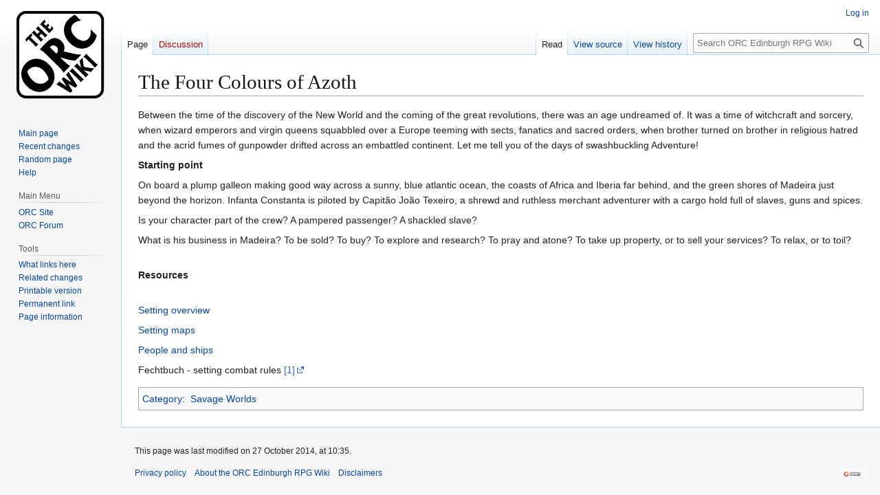

--- FILE ---
content_type: text/html; charset=UTF-8
request_url: https://orcedinburgh.co.uk/wiki/The_Four_Colours_of_Azoth
body_size: 5374
content:
<!DOCTYPE html>
<html class="client-nojs" lang="en-GB" dir="ltr">
<head>
<meta charset="UTF-8">
<title>The Four Colours of Azoth - The ORC Edinburgh Wiki</title>
<script>(function(){var className="client-js";var cookie=document.cookie.match(/(?:^|; )themacou_mworc_mw_mwclientpreferences=([^;]+)/);if(cookie){cookie[1].split('%2C').forEach(function(pref){className=className.replace(new RegExp('(^| )'+pref.replace(/-clientpref-\w+$|[^\w-]+/g,'')+'-clientpref-\\w+( |$)'),'$1'+pref+'$2');});}document.documentElement.className=className;}());RLCONF={"wgBreakFrames":false,"wgSeparatorTransformTable":["",""],"wgDigitTransformTable":["",""],"wgDefaultDateFormat":"dmy","wgMonthNames":["","January","February","March","April","May","June","July","August","September","October","November","December"],"wgRequestId":"f1a04d0d904832f328c7cffb","wgCanonicalNamespace":"","wgCanonicalSpecialPageName":false,"wgNamespaceNumber":0,"wgPageName":"The_Four_Colours_of_Azoth","wgTitle":"The Four Colours of Azoth","wgCurRevisionId":4255,"wgRevisionId":4255,"wgArticleId":941,"wgIsArticle":true,"wgIsRedirect":false,"wgAction":"view","wgUserName":null,"wgUserGroups":["*"],"wgCategories":["Savage Worlds"],"wgPageViewLanguage":"en-gb","wgPageContentLanguage":"en-gb","wgPageContentModel":"wikitext","wgRelevantPageName":"The_Four_Colours_of_Azoth","wgRelevantArticleId":941,"wgIsProbablyEditable":false,"wgRelevantPageIsProbablyEditable":false,"wgRestrictionEdit":[],"wgRestrictionMove":[],"wgCiteReferencePreviewsActive":true};
RLSTATE={"site.styles":"ready","user.styles":"ready","user":"ready","user.options":"loading","skins.vector.styles.legacy":"ready"};RLPAGEMODULES=["site","mediawiki.page.ready","skins.vector.legacy.js"];</script>
<script>(RLQ=window.RLQ||[]).push(function(){mw.loader.impl(function(){return["user.options@12s5i",function($,jQuery,require,module){mw.user.tokens.set({"patrolToken":"+\\","watchToken":"+\\","csrfToken":"+\\"});
}];});});</script>
<link rel="stylesheet" href="/wiki/load.php?lang=en-gb&amp;modules=skins.vector.styles.legacy&amp;only=styles&amp;skin=vector">
<script async="" src="/wiki/load.php?lang=en-gb&amp;modules=startup&amp;only=scripts&amp;raw=1&amp;skin=vector"></script>
<meta name="ResourceLoaderDynamicStyles" content="">
<link rel="stylesheet" href="/wiki/load.php?lang=en-gb&amp;modules=site.styles&amp;only=styles&amp;skin=vector">
<meta name="generator" content="MediaWiki 1.44.0">
<meta name="robots" content="max-image-preview:standard">
<meta name="format-detection" content="telephone=no">
<meta name="viewport" content="width=1120">
<link rel="search" type="application/opensearchdescription+xml" href="/wiki/rest.php/v1/search" title="ORC Edinburgh RPG Wiki (en-gb)">
<link rel="EditURI" type="application/rsd+xml" href="https://orcedinburgh.co.uk/wiki/api.php?action=rsd">
<link rel="alternate" type="application/atom+xml" title="ORC Edinburgh RPG Wiki Atom feed" href="/wiki/index.php?title=Special:RecentChanges&amp;feed=atom">
</head>
<body class="skin-vector-legacy mediawiki ltr sitedir-ltr mw-hide-empty-elt ns-0 ns-subject page-The_Four_Colours_of_Azoth rootpage-The_Four_Colours_of_Azoth skin-vector action-view"><div id="mw-page-base" class="noprint"></div>
<div id="mw-head-base" class="noprint"></div>
<div id="content" class="mw-body" role="main">
	<a id="top"></a>
	<div id="siteNotice"></div>
	<div class="mw-indicators">
	</div>
	<h1 id="firstHeading" class="firstHeading mw-first-heading"><span class="mw-page-title-main">The Four Colours of Azoth</span></h1>
	<div id="bodyContent" class="vector-body">
		<div id="siteSub" class="noprint">From ORC Edinburgh RPG Wiki</div>
		<div id="contentSub"><div id="mw-content-subtitle"></div></div>
		<div id="contentSub2"></div>
		
		<div id="jump-to-nav"></div>
		<a class="mw-jump-link" href="#mw-head">Jump to navigation</a>
		<a class="mw-jump-link" href="#searchInput">Jump to search</a>
		<div id="mw-content-text" class="mw-body-content"><div class="mw-content-ltr mw-parser-output" lang="en-GB" dir="ltr"><p>Between the time of the discovery of the New World and the coming of the great revolutions, there was an age undreamed of. It was a time of witchcraft and sorcery, when wizard emperors and virgin queens squabbled over a Europe teeming with sects, fanatics and sacred orders, when brother turned on brother in religious hatred and the acrid fumes of gunpowder drifted across an embattled continent. Let me tell you of the days of swashbuckling Adventure!
</p><p><b>Starting point</b>
</p><p>On board a plump galleon making good way across a sunny, blue atlantic ocean, the coasts of Africa and Iberia far behind, and the green shores of Madeira just beyond the horizon. Infanta Constanta is piloted by Capitão João Texeiro, a shrewd and ruthless merchant adventurer with a cargo hold full of slaves, guns and spices.
</p><p>Is your character part of the crew? A pampered passenger? A shackled slave?
</p><p>What is his business in Madeira? To be sold? To buy? To explore and research? To pray and atone? To take up property, or to sell your services? To relax, or to toil?
</p><p><br />
<b>Resources</b>
</p><p><br />
<a href="/wiki/Setting_overview" title="Setting overview">Setting overview</a>
</p><p><a href="/wiki/Setting_maps" title="Setting maps">Setting maps</a>
</p><p><a href="/wiki/People_and_ships" title="People and ships">People and ships</a>
</p><p>Fechtbuch - setting combat rules <a rel="nofollow" class="external autonumber" href="https://docs.google.com/document/d/1QQCeJFPoHd3PV6vVxn-V9LD1xDtqdiopRV_PKbWKTd0/edit?usp=sharing">[1]</a>
</p>
<!-- 
NewPP limit report
Cached time: 20250725231142
Cache expiry: 86400
Reduced expiry: false
Complications: []
CPU time usage: 0.003 seconds
Real time usage: 0.004 seconds
Preprocessor visited node count: 1/1000000
Post‐expand include size: 0/2097152 bytes
Template argument size: 0/2097152 bytes
Highest expansion depth: 1/100
Expensive parser function count: 0/100
Unstrip recursion depth: 0/20
Unstrip post‐expand size: 0/5000000 bytes
-->
<!--
Transclusion expansion time report (%,ms,calls,template)
100.00%    0.000      1 -total
-->

<!-- Saved in parser cache with key themacou_mworc-mw_:pcache:941:|#|:idhash:canonical and timestamp 20250725231142 and revision id 4255. Rendering was triggered because: diff-page
 -->
</div>
<div class="printfooter" data-nosnippet="">Retrieved from "<a dir="ltr" href="https://orcedinburgh.co.uk/wiki/index.php?title=The_Four_Colours_of_Azoth&amp;oldid=4255">https://orcedinburgh.co.uk/wiki/index.php?title=The_Four_Colours_of_Azoth&amp;oldid=4255</a>"</div></div>
		<div id="catlinks" class="catlinks" data-mw="interface"><div id="mw-normal-catlinks" class="mw-normal-catlinks"><a href="/wiki/Special:Categories" title="Special:Categories">Category</a>: <ul><li><a href="/wiki/Category:Savage_Worlds" title="Category:Savage Worlds">Savage Worlds</a></li></ul></div></div>
	</div>
</div>

<div id="mw-navigation">
	<h2>Navigation menu</h2>
	<div id="mw-head">
		
<nav id="p-personal" class="mw-portlet mw-portlet-personal vector-user-menu-legacy vector-menu" aria-labelledby="p-personal-label"  >
	<h3
		id="p-personal-label"
		
		class="vector-menu-heading "
	>
		<span class="vector-menu-heading-label">Personal tools</span>
	</h3>
	<div class="vector-menu-content">
		
		<ul class="vector-menu-content-list">
			
			<li id="pt-login" class="mw-list-item"><a href="/wiki/index.php?title=Special:UserLogin&amp;returnto=The+Four+Colours+of+Azoth" title="You are encouraged to log in; however, it is not mandatory [o]" accesskey="o"><span>Log in</span></a></li>
		</ul>
		
	</div>
</nav>

		<div id="left-navigation">
			
<nav id="p-namespaces" class="mw-portlet mw-portlet-namespaces vector-menu-tabs vector-menu-tabs-legacy vector-menu" aria-labelledby="p-namespaces-label"  >
	<h3
		id="p-namespaces-label"
		
		class="vector-menu-heading "
	>
		<span class="vector-menu-heading-label">Namespaces</span>
	</h3>
	<div class="vector-menu-content">
		
		<ul class="vector-menu-content-list">
			
			<li id="ca-nstab-main" class="selected mw-list-item"><a href="/wiki/The_Four_Colours_of_Azoth" title="View the content page [c]" accesskey="c"><span>Page</span></a></li><li id="ca-talk" class="new mw-list-item"><a href="/wiki/index.php?title=Talk:The_Four_Colours_of_Azoth&amp;action=edit&amp;redlink=1" rel="discussion" class="new" title="Discussion about the content page (page does not exist) [t]" accesskey="t"><span>Discussion</span></a></li>
		</ul>
		
	</div>
</nav>

			
<nav id="p-variants" class="mw-portlet mw-portlet-variants emptyPortlet vector-menu-dropdown vector-menu" aria-labelledby="p-variants-label"  >
	<input type="checkbox"
		id="p-variants-checkbox"
		role="button"
		aria-haspopup="true"
		data-event-name="ui.dropdown-p-variants"
		class="vector-menu-checkbox"
		aria-labelledby="p-variants-label"
	>
	<label
		id="p-variants-label"
		
		class="vector-menu-heading "
	>
		<span class="vector-menu-heading-label">British English</span>
	</label>
	<div class="vector-menu-content">
		
		<ul class="vector-menu-content-list">
			
			
		</ul>
		
	</div>
</nav>

		</div>
		<div id="right-navigation">
			
<nav id="p-views" class="mw-portlet mw-portlet-views vector-menu-tabs vector-menu-tabs-legacy vector-menu" aria-labelledby="p-views-label"  >
	<h3
		id="p-views-label"
		
		class="vector-menu-heading "
	>
		<span class="vector-menu-heading-label">Views</span>
	</h3>
	<div class="vector-menu-content">
		
		<ul class="vector-menu-content-list">
			
			<li id="ca-view" class="selected mw-list-item"><a href="/wiki/The_Four_Colours_of_Azoth"><span>Read</span></a></li><li id="ca-viewsource" class="mw-list-item"><a href="/wiki/index.php?title=The_Four_Colours_of_Azoth&amp;action=edit" title="This page is protected.&#10;You can view its source [e]" accesskey="e"><span>View source</span></a></li><li id="ca-history" class="mw-list-item"><a href="/wiki/index.php?title=The_Four_Colours_of_Azoth&amp;action=history" title="Past revisions of this page [h]" accesskey="h"><span>View history</span></a></li>
		</ul>
		
	</div>
</nav>

			
<nav id="p-cactions" class="mw-portlet mw-portlet-cactions emptyPortlet vector-menu-dropdown vector-menu" aria-labelledby="p-cactions-label"  title="More options" >
	<input type="checkbox"
		id="p-cactions-checkbox"
		role="button"
		aria-haspopup="true"
		data-event-name="ui.dropdown-p-cactions"
		class="vector-menu-checkbox"
		aria-labelledby="p-cactions-label"
	>
	<label
		id="p-cactions-label"
		
		class="vector-menu-heading "
	>
		<span class="vector-menu-heading-label">More</span>
	</label>
	<div class="vector-menu-content">
		
		<ul class="vector-menu-content-list">
			
			
		</ul>
		
	</div>
</nav>

			
<div id="p-search" role="search" class="vector-search-box-vue  vector-search-box-show-thumbnail vector-search-box-auto-expand-width vector-search-box">
	<h3 >Search</h3>
	<form action="/wiki/index.php" id="searchform" class="vector-search-box-form">
		<div id="simpleSearch"
			class="vector-search-box-inner"
			 data-search-loc="header-navigation">
			<input class="vector-search-box-input"
				 type="search" name="search" placeholder="Search ORC Edinburgh RPG Wiki" aria-label="Search ORC Edinburgh RPG Wiki" autocapitalize="sentences" spellcheck="false" title="Search ORC Edinburgh RPG Wiki [f]" accesskey="f" id="searchInput"
			>
			<input type="hidden" name="title" value="Special:Search">
			<input id="mw-searchButton"
				 class="searchButton mw-fallbackSearchButton" type="submit" name="fulltext" title="Search the pages for this text" value="Search">
			<input id="searchButton"
				 class="searchButton" type="submit" name="go" title="Go to a page with this exact name if it exists" value="Go">
		</div>
	</form>
</div>

		</div>
	</div>
	
<div id="mw-panel" class="vector-legacy-sidebar">
	<div id="p-logo" role="banner">
		<a class="mw-wiki-logo" href="/wiki/Main_Page"
			title="Visit the main page"></a>
	</div>
	
<nav id="p-Wiki_Navigation" class="mw-portlet mw-portlet-Wiki_Navigation vector-menu-portal portal vector-menu" aria-labelledby="p-Wiki_Navigation-label"  >
	<h3
		id="p-Wiki_Navigation-label"
		
		class="vector-menu-heading "
	>
		<span class="vector-menu-heading-label">Wiki Navigation</span>
	</h3>
	<div class="vector-menu-content">
		
		<ul class="vector-menu-content-list">
			
			<li id="n-mainpage-description" class="mw-list-item"><a href="/wiki/Main_Page" title="Visit the main page [z]" accesskey="z"><span>Main page</span></a></li><li id="n-recentchanges" class="mw-list-item"><a href="/wiki/Special:RecentChanges" title="A list of recent changes in the wiki [r]" accesskey="r"><span>Recent changes</span></a></li><li id="n-randompage" class="mw-list-item"><a href="/wiki/Special:Random" title="Load a random page [x]" accesskey="x"><span>Random page</span></a></li><li id="n-help" class="mw-list-item"><a href="https://www.mediawiki.org/wiki/Special:MyLanguage/Help:Contents" title="The place to find out"><span>Help</span></a></li>
		</ul>
		
	</div>
</nav>

	
<nav id="p-Main_Menu" class="mw-portlet mw-portlet-Main_Menu vector-menu-portal portal vector-menu" aria-labelledby="p-Main_Menu-label"  >
	<h3
		id="p-Main_Menu-label"
		
		class="vector-menu-heading "
	>
		<span class="vector-menu-heading-label">Main Menu</span>
	</h3>
	<div class="vector-menu-content">
		
		<ul class="vector-menu-content-list">
			
			<li id="n-ORC-Site" class="mw-list-item"><a href="http://orcedinburgh.co.uk/" rel="nofollow"><span>ORC Site</span></a></li><li id="n-ORC-Forum" class="mw-list-item"><a href="http://orcedinburgh.co.uk/forum" rel="nofollow"><span>ORC Forum</span></a></li>
		</ul>
		
	</div>
</nav>

<nav id="p-tb" class="mw-portlet mw-portlet-tb vector-menu-portal portal vector-menu" aria-labelledby="p-tb-label"  >
	<h3
		id="p-tb-label"
		
		class="vector-menu-heading "
	>
		<span class="vector-menu-heading-label">Tools</span>
	</h3>
	<div class="vector-menu-content">
		
		<ul class="vector-menu-content-list">
			
			<li id="t-whatlinkshere" class="mw-list-item"><a href="/wiki/Special:WhatLinksHere/The_Four_Colours_of_Azoth" title="A list of all wiki pages that link here [j]" accesskey="j"><span>What links here</span></a></li><li id="t-recentchangeslinked" class="mw-list-item"><a href="/wiki/Special:RecentChangesLinked/The_Four_Colours_of_Azoth" rel="nofollow" title="Recent changes in pages linked from this page [k]" accesskey="k"><span>Related changes</span></a></li><li id="t-print" class="mw-list-item"><a href="javascript:print();" rel="alternate" title="Printable version of this page [p]" accesskey="p"><span>Printable version</span></a></li><li id="t-permalink" class="mw-list-item"><a href="/wiki/index.php?title=The_Four_Colours_of_Azoth&amp;oldid=4255" title="Permanent link to this revision of this page"><span>Permanent link</span></a></li><li id="t-info" class="mw-list-item"><a href="/wiki/index.php?title=The_Four_Colours_of_Azoth&amp;action=info" title="More information about this page"><span>Page information</span></a></li>
		</ul>
		
	</div>
</nav>

	
</div>

</div>

<footer id="footer" class="mw-footer" >
	<ul id="footer-info">
	<li id="footer-info-lastmod"> This page was last modified on 27 October 2014, at 10:35.</li>
</ul>

	<ul id="footer-places">
	<li id="footer-places-privacy"><a href="/wiki/ORC_Edinburgh_RPG_Wiki:Privacy_policy">Privacy policy</a></li>
	<li id="footer-places-about"><a href="/wiki/ORC_Edinburgh_RPG_Wiki:About">About the ORC Edinburgh RPG Wiki</a></li>
	<li id="footer-places-disclaimers"><a href="/wiki/ORC_Edinburgh_RPG_Wiki:General_disclaimer">Disclaimers</a></li>
</ul>

	<ul id="footer-icons" class="noprint">
	<li id="footer-poweredbyico"><a href="https://www.mediawiki.org/" class="cdx-button cdx-button--fake-button cdx-button--size-large cdx-button--fake-button--enabled"><picture><source media="(min-width: 500px)" srcset="/wiki/resources/assets/poweredby_mediawiki.svg" width="88" height="31"><img src="/wiki/resources/assets/mediawiki_compact.svg" alt="Powered by MediaWiki" lang="en" width="25" height="25" loading="lazy"></picture></a></li>
</ul>

</footer>

<div class="mw-portlet mw-portlet-dock-bottom emptyPortlet vector-menu-portal portal" id="p-dock-bottom">
	<ul>
		
	</ul>
</div>
<script>(RLQ=window.RLQ||[]).push(function(){mw.config.set({"wgBackendResponseTime":615,"wgPageParseReport":{"limitreport":{"cputime":"0.003","walltime":"0.004","ppvisitednodes":{"value":1,"limit":1000000},"postexpandincludesize":{"value":0,"limit":2097152},"templateargumentsize":{"value":0,"limit":2097152},"expansiondepth":{"value":1,"limit":100},"expensivefunctioncount":{"value":0,"limit":100},"unstrip-depth":{"value":0,"limit":20},"unstrip-size":{"value":0,"limit":5000000},"timingprofile":["100.00%    0.000      1 -total"]},"cachereport":{"timestamp":"20250725231142","ttl":86400,"transientcontent":false}}});});</script>
<script>
  (function(i,s,o,g,r,a,m){i['GoogleAnalyticsObject']=r;i[r]=i[r]||function(){
  (i[r].q=i[r].q||[]).push(arguments)},i[r].l=1*new Date();a=s.createElement(o),
  m=s.getElementsByTagName(o)[0];a.async=1;a.src=g;m.parentNode.insertBefore(a,m)
  })(window,document,'script','//www.google-analytics.com/analytics.js','ga');

  ga('create', 'UA-12593090-1', 'auto');
  ga('set', 'anonymizeIp', true);
  ga('send', 'pageview');

</script>

</body>
<!-- Cached 20250726200101 -->
</html>

--- FILE ---
content_type: text/plain
request_url: https://www.google-analytics.com/j/collect?v=1&_v=j102&aip=1&a=1113999605&t=pageview&_s=1&dl=https%3A%2F%2Forcedinburgh.co.uk%2Fwiki%2FThe_Four_Colours_of_Azoth&ul=en-us%40posix&dt=The%20Four%20Colours%20of%20Azoth%20-%20The%20ORC%20Edinburgh%20Wiki&sr=1280x720&vp=1280x720&_u=YEBAAEABAAAAACAAI~&jid=779139655&gjid=572509852&cid=2110688012.1769011742&tid=UA-12593090-1&_gid=1161511543.1769011742&_r=1&_slc=1&z=570109583
body_size: -451
content:
2,cG-YD6Q9MQE1B